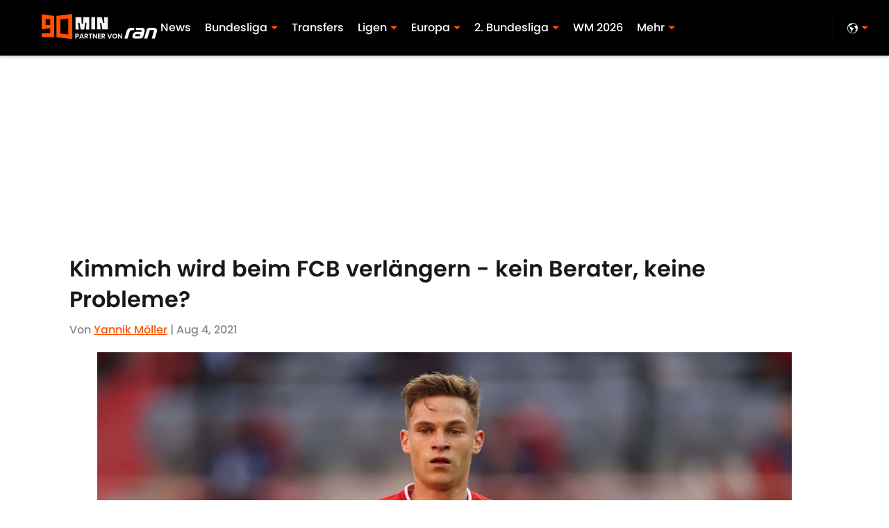

--- FILE ---
content_type: application/javascript
request_url: https://players.voltaxservices.io/players/1/code?mm-referer=https://www.90min.de/posts/joshua-kimmich-fc-bayern-verlangerung-berater-kommentar
body_size: 13807
content:

		( () => {
			var stubFunc = () => {};
			var mmPlayerCallback = window.mmPlayerCallback || stubFunc;
			const playerConfig = {"player":{"id":"01gxjq6xqj0s5hgetk","property":"de","title":"O\u0026O | 90min.de | Pro7 Desktop | Campaign Manager | MP","version":"4.4.87","config":{"adServer":{"adTag":"https://selector.voltaxam.com/ads?adUnit=01gvjgz8p9n08gw5hfs\u0026tenant=mmsport\u0026organization=90mincom\u0026property=de\u0026adUnitName=mmsport_90mincom_de_video"},"anchor_enabled":true,"anchor_options":{"anchoring_appearance":"below","can_close":true,"closable_ad":true,"close_after":1,"isAnchorOnly":false,"margins":{"bottom":10,"left":10,"right":10,"top":10},"orientation":"right","split_view":false,"split_view_option":null,"split_view_ratio":70,"sticky_below_class_name":"","width":60},"anchor_viewability_method":"anchoredMiniPlayer","automatic_replay":true,"behavior":{"savePlayerStateOnPageChanged":false},"brand_color":"#FF9900","brand_logo":"","brand_logo_click_url":"","brand_logo_name":"","click_url":"","comscore_publisher_id":"18120612","configId":"ee1468d0-588e-11ef-bcc4-495074a48b21","config_name":"O\u0026O | 90min.de | Pro7 Desktop | Campaign Manager | MP","css_customization":"","ctaButtonLink":"","ctaButtonTitle":"","custom_skippable_content_time":22,"dealTerms":{"contentCategories":{"data":[234,242,250,133,196,177,24,254,177,250,100,137,30,156,189,99,201,137,156,16,133,179,133,212,253,229,202,121,21,126,188,167,50,123,149,191,51,44,20,200,186,60,153,13,28,36,131,176,228,174,153,169,45,232,10,145,235,182,182,66,172,13,88,84,171,71,71,195,54,203,52,41,59,108,26,94,148,68,23,231,130,132,43,146,67,161,212,10,193,203,100,205,5,227,83,128,255,123,136,153,221,174,33,164,155,144,151,13,238,95,62,240,152,208,237,81,252,159,98,116,110,231,140,18,209,44,255,43,157,49,20,67,22,252,69,166,117,255,233,105,29,132,117,204,62,56,215,9,62,26,142,138,80,52,226,238,119,39,2,229,186,236,12,237,127,118,42,255,240,37,250,56,154,136,206,53,111,2,190,212,214,80,183,74,213,46,145,221,162,87,76,70,151,151,226,137,16,88,212,104,178,48,106,33,127,54,221,98,186,195,143,221,175,116,92,206,8,191,135,140,251,123,8,195,123,140,189,68,222,45,199,57,169,22,39,12,69,186,78,52,155,146,243,196,195,181,91,59,25,136,108,232],"iv":[198,200,59,58,221,127,213,55,11,162,81,199]},"rateCards":{"data":[155,87,185,77,219,253,203,251,138,153,94,49,130,199,175,200,5,80,195,88,111,76,199,177,33,0,134,207,62,116,13,22,42,246,4,22,57,175,167,26,208,240,49,62,205,68,32,204,227,255,228,185,122,50,218,31,160,190,68,189,91,117,139,104,123,201,123,204,133,158,62,193,28,124,78,12,159,60,139,2,143,245,84,150,6,152,104,87,217,5,38,72,161,91,242,17,38,247,112,40,90,27,200,54,170,41,15,154,143,72,129,39,45,61,250,81,20,183,213,245,97,11,47,177,84,164,153,3,152,215,73,23,4,78,59,21,27,27,201,52,43,180,75,47,180,177,106,40,226,218,197,78,148,139,239,163,140,37,1,194,7,75,143,252,143,242,146,96,112,19,151,44,248,137,83,132,88,244,9,65,141,157,100,94,226,148,66,92,202,79,246,34,69,220,160,192,214,18,150,204,158,108,101,251,40,227,5,62,109,5,169,31,213,161,90,150,91,30,192,83,211,175,95,161,114,199,153,67,138,238,156,205,161,111,106,216,196,161,86,253,184,9,157,222,138,231,100,93,34,254,231,255,73,92,18,31,21,207,150,191,28,169,198,237,56,130,112,109,6,159,217,51,33,249,164,88,45,241,207,23,249,238,99,2,31,92,57,165,215,167,199,39,185,144,166,182,100,137,234,57,213,236,186,212,169,199,170,189,222,237,39,210,229,164,78,221,82,238,146,230,183,94,132,183,6,75,224,216,81,2,171,86,212,82,106,251,255,39,44,97,144,27,65,174,202,62,38,84,209,2,159,49,147,13,147,172,94,172,92,105,159,218,99,195,88,150,124,63,68,182,51,48,40,10,247,13,225,74,159,194,17,191,183,80,154,127,93,74,18,57,4,52,91,60,71,232,56,53,167,26,92,64,137,58,248,1,79,73,88,233,15,199,107,255,188,255,218,200,123,213,17,190,198,132,20,106,243,134,191,227,11,126,62,131,227,132,128,234,12,33,48,45,8,151,186,211,45,228,85,55,141,192,94,54,190,203,94,227,215,211,224,73,216,250,175,124,81,189,76,165,123,90,83,227,41,197,31,51,4,10,139,69,144,188,35,153,202,129,196,91,249,118,80,49,47,12,128,33,61,139,35,69,133,90,154,30,188,167,13,41,177,225,252,60,50,179,52,108,236,169,95,186,39,246,108,246,16,73,118,190,227,68,79,252,6,101,156,191,47,36,100,155,133,207,57,75,203,232,217,132,58,2,55,121,135,117,217,203,115,159,105,141,112,166,30,185,29,226,215,55,82,90,190,109,182,123,188,232,47,89,51,99,84,23,129,109,90,57,23,74,182,200,235,202,68,112,144,162,41,57,248,121,107,253,231,174,156,122,192,206,69,21,147,142,81,131,235,20,45,80,255,100,21,72,201,86,28,16,188,130,22,6,236,232,186,170,88,234,16,45,66,2,125,192,167,136,221,222,8,117,226,164,223,196,208,207,47,212,164,12,226,140,163,194,29,147,26,200,165,143,27,62,136,253,127,125,102,95,73,51,163,206,57,38,158,130,154,226,94,206,195,8,34,190,30,165,88,111,184,2,224,60,87,19,0,190,149,179,73,13,234,143,129,236,149,18,85,245,168,20,133,117,88,192,65,203,251,108,181,123,19,145,102,13,5,82,38,207,146,241,7,40,206,224,170,145,109,84,117,65,158,248,176,101,49,159,2,135,137,156,60,188,139,125,106,103,170,251,29,20,67,86,165,104,178,180,176,48,219,12,209,102,175,122,0,116,134,20,227,216,28,222,184,101,250,86,92,45,149,124,40,166,8,135,23,5,155,59,92,120,157,168,219,177,150,236,198,83,8,14,47,80,10,210,158,152,126,103,131,66,130,155,13,182,235,68,99,189,200,43,247,80,154,35,176,175,247,175,110,185,254,234,192,6,33,20,176,122,107,45,85,164,194,16,74,250,246,241,253,151,146,52,110,193,49,211,6,77,74,34,33,240,167,154,140,234,253,63,22,77,228,238,179,218,233,54,151,33,242,177,208,202,68,126,131,77,212,107,156,44,201,232,39,19,31,162,169,80,82,80,4,11,15,31,48,254,29,186,146,237,241,254,177,189,42,111,124,237,5,247,116,17,127,61,241,53,80,160,42,153,153,91,148,35,175,164,4,11,7,109,89,129,41,0,79,67,88,9,209,159,191,95,37,120,141,174,146,79,140,191,169,4,19,182,143,224,19,170,241,149,121,167,239,33,10,63,85,156,175,84,34,199,61,17,35,197,75,7,65,59,98],"iv":[61,48,143,156,62,242,52,187,230,230,43,158]}},"disableRequestsWhenWaitingForScrollToPlay":false,"display_title":false,"enable_shuffle":false,"headerBidding":{"aps":{"apsConfigurationsList":[{"demandOwner":"SI","mapping":[],"publisherAPSType":"SI","publisherID":"5220","publisherName":"","requestInterval":5000,"slotID":"SI_ac"}],"apsMode":true},"auctionTimeout":3000,"disableFloorPrediction":false,"floorAsMinValue":false,"floorPrice":1,"floorPriceForGAM":false,"intentIqAccount":719510843,"netCpm":100,"netCpmPublisher":90,"prebid":{"implementInIframe":true,"prebidMode":true,"sspGroupList":[{"id":"01jrwqdds3rd","name":"90min - SPS ","sspList":[{"accountID":26592,"demandOwner":"SI","disableIntervalAlgo":false,"isPublisherSSP":false,"isServerBidding":false,"maxDuration":61,"maxRequestsInterval":30000,"minRequestsInterval":3500,"position":"atf","requestInterval":10000,"siteID":580008,"sspName":"rubicon","zoneID":3746304},{"delDomain":"sportspublishing-d.openx.net","demandOwner":"SI","disableIntervalAlgo":false,"isPublisherSSP":false,"isServerBidding":false,"maxRequestsInterval":30000,"minRequestsInterval":3500,"requestInterval":10000,"sspName":"openx","unit":"562264677"},{"demandOwner":"SI","disableIntervalAlgo":false,"enableSRA":true,"inventoryCode":"MMOnO_ROS_outstream_PbC2S","isPublisherSSP":false,"isServerBidding":false,"maxRequestsInterval":30000,"minRequestsInterval":8000,"requestInterval":10000,"sraFloorFactor":10,"sraRequests":2,"sspName":"triplelift"},{"demandOwner":"SI","disableIntervalAlgo":false,"enableSRA":true,"isPublisherSSP":false,"isServerBidding":false,"maxDuration":61,"maxRequestsInterval":30000,"minRequestsInterval":8000,"placementID":36032739,"requestInterval":10000,"skippable":false,"sraFloorFactor":10,"sraRequests":2,"sspName":"appnexus"},{"demandOwner":"SI","disableIntervalAlgo":false,"formatID":132727,"isPublisherSSP":false,"isServerBidding":false,"maxRequestsInterval":30000,"minRequestsInterval":3500,"networkID":null,"pageID":2068098,"requestInterval":10000,"siteID":700248,"sspName":"smartadserver"},{"adUnitID":"6806629","demandOwner":"SI","disableIntervalAlgo":false,"enableSRA":false,"isPublisherSSP":false,"isServerBidding":false,"maxDuration":60,"maxRequestsInterval":30000,"minRequestsInterval":3500,"publisherID":"165328","requestInterval":10000,"skippable":false,"sraFloorFactor":10,"sraRequests":2,"sspName":"pubmatic"},{"demandOwner":"SI","disableIntervalAlgo":false,"enableSRA":true,"isPublisherSSP":false,"isServerBidding":false,"maxRequestsInterval":30000,"minRequestsInterval":3500,"pubID":"8db053a4125af80","requestInterval":10000,"sraFloorFactor":10,"sraRequests":2,"sspName":"onetag"},{"demandOwner":"SI","disableIntervalAlgo":false,"isPublisherSSP":false,"isServerBidding":false,"maxRequestsInterval":30000,"minRequestsInterval":3500,"placementID":"ka6PEZsJD2","requestInterval":10000,"sspName":"richaudience"},{"demandOwner":"MinuteMedia","disableIntervalAlgo":false,"groupID":null,"isPublisherSSP":false,"isServerBidding":false,"maxRequestsInterval":30000,"minRequestsInterval":3500,"placementID":null,"requestInterval":10000,"sspName":"nextMillennium"},{"demandOwner":"MinuteMedia","disableIntervalAlgo":false,"enableSRA":true,"isPublisherSSP":false,"isServerBidding":false,"maxRequestsInterval":30000,"minRequestsInterval":3500,"orgID":"1","placementID":"Voltax O\u0026O General","requestInterval":10000,"sraFloorFactor":10,"sraRequests":2,"sspName":"minutemedia","testMode":false},{"demandOwner":"SI","disableIntervalAlgo":false,"enableSRA":false,"isPublisherSSP":false,"isServerBidding":false,"maxRequestsInterval":30000,"minRequestsInterval":8000,"publisherID":"1","requestInterval":18000,"sraFloorFactor":2,"sraRequests":5,"sspName":"ttd","supplySourceID":"directxy21v68z"},{"demandOwner":"SI","disableIntervalAlgo":false,"enableSRA":true,"isPublisherSSP":null,"isServerBidding":false,"maxRequestsInterval":30000,"minRequestsInterval":3500,"requestInterval":10000,"siteID":292955,"sraFloorFactor":10,"sraRequests":2,"sspName":"unruly"}]}],"sspList":[]},"publisherType":"O\u0026O","rtb":{"rtbInterval":5000,"rtbMode":false},"schainSTNSellerID":"","schainSellerID":"","unifiedId_ttdPID":""},"jsCustomization":"","keepWatching":{"keepWatchingVideo":true,"maxVideoDuration":30},"loader_position":"center","loadingBackgroundImageUrl":"","loading_background_image":"","loading_background_image_name":"","miniPlayer":{"comscore":true,"disableGalleryView":false,"location":{"cssSelector":"","injectionPosition":"withinContainerBeforeContent","isFallbackEnabled":true,"location":"step","playerPositionList":[{"elementSelector":"containerClassID","htmlTagPosition":0,"value":"mm-player-placeholder-large-screen"}]},"playlist":"01dp8kype7xhx46czr","stnPlayerEnabled":false,"stnPlayerKey":"","useSTNControls":true,"useVoltaxLocationInStn":false},"monetization":{"adPlacementType":"accompanyingContent","adSkip":{"adSkipDelay":20,"adSkipEnabled":false},"adViewabilityTriggerPixels":0,"adViewabilityType":"none","ad_request_timeout":10000,"ad_tag":"https://pubads.g.doubleclick.net/gampad/ads?sz=400x300|640x480|480x270|640x360\u0026iu=/23162276296/90min/all/90min.de/video\u0026impl=s\u0026gdfp_req=1\u0026env=vp\u0026output=vast\u0026unviewed_position_start=1\u0026url=##REFERRER_URL_UNESC##\u0026description_url=##DESCRIPTION_URL_UNESC##\u0026correlator=##CACHEBUSTER##\u0026ad_rule=0","ad_type":"static_tag","aggressiveRequests":false,"assertiveYieldCurrency":"USD","assertiveYieldReportEnabled":false,"disableMonetizationOnInteraction":false,"externalGam":{},"gamDemandOwner":"SI","gamMinInterval":0,"limits":{},"load_commercial_api":false,"maxAdDurationEnabled":false,"maxInstreamImpressions":2,"midrolls":{"delayFirstMidroll":false,"every":5,"slots":1},"onDemandEnabled":false,"prerollEnabled":true,"prerolls":{},"requestAdsWhilePlay":false,"sendInstreamWhenMainInView":false,"vpaid_mode":"ENABLED"},"more_videos":{"gallery_view":false},"next_video":"none","organization":"90mincom","pause_video_on_tab_switch":true,"playback_method":"autoplay","player_id":"01gxjq6xqj0s5hgetk","player_margins":0,"player_property":"de","powered_by_strip":true,"publisher_contribution":"de","triggerPixels":0},"playerType":"accompanying_content","updated_at":1765983908}};

			window.mmCC = 'US';
			window.mmRC = '';
			window.mmCTC = 'Columbus';
			window.mmTargetConfig = {"id":"01h7cqknnpz9whb8","publisherId":"1","comment":""};
			window.mmPrediction = {"biddersAlgoType":"naive","biddersAlgoModel":"player_naive_mapping_prebid_and_amazon_short_feb18_ver1","rtbAlgoType":"naive","rtbAlgoModel":"new_key_order_Beta_0.5","rtbGroup":64,"floorAlgoType":"control"};
			window.mmVoltaxPlayerConfig = playerConfig;

			const isTest = false;
			const codeUrl = 'https://mp.mmvideocdn.com/mini-player/envs/voltax_mp_z.js';
			const playerID = playerConfig.player?.id;
			
			const configIDKey = 'mm-config-' + window.mmTargetConfig.id;
			const sessionConfigID = sessionStorage.getItem(configIDKey);

			const codeURLKey = 'mm-src-' + window.mmTargetConfig.id;
			const sessionCodeURL = sessionStorage.getItem(codeURLKey);

			const useSessionCodeURL = (playerID === sessionConfigID || sessionCodeURL === codeUrl) && !isTest;
			let scriptSrc = useSessionCodeURL ? sessionCodeURL || codeUrl : codeUrl;
			
			if (!useSessionCodeURL && !isTest) {
				sessionStorage.setItem(codeURLKey, codeUrl);
				sessionStorage.setItem(configIDKey, playerID);
			}

			var o = document.createElement("script");
			o.onload = mmPlayerCallback;
			o.mmCC = 'US';
			o.mmRC = '';
			o.mmCTC = 'Columbus';
			o.mmTargetConfig = window.mmTargetConfig;
			o.mmPrediction = window.mmPrediction;
			o.mmConfig = window.mmVoltaxPlayerConfig;
			o.stnPlayerKey = '';
			o.isTest = isTest;
			if (document?.currentScript?.externalID) {
				o.externalID = document?.currentScript?.externalID;
			}

			if (document?.currentScript?.isPlayerControlled) {
				o.isPlayerControlled = document?.currentScript?.isPlayerControlled;
			}

			o.playerEmbedCodeSrc = document?.currentScript?.src;
			
			o.src = scriptSrc;
			document.body.appendChild(o);
		} )();
